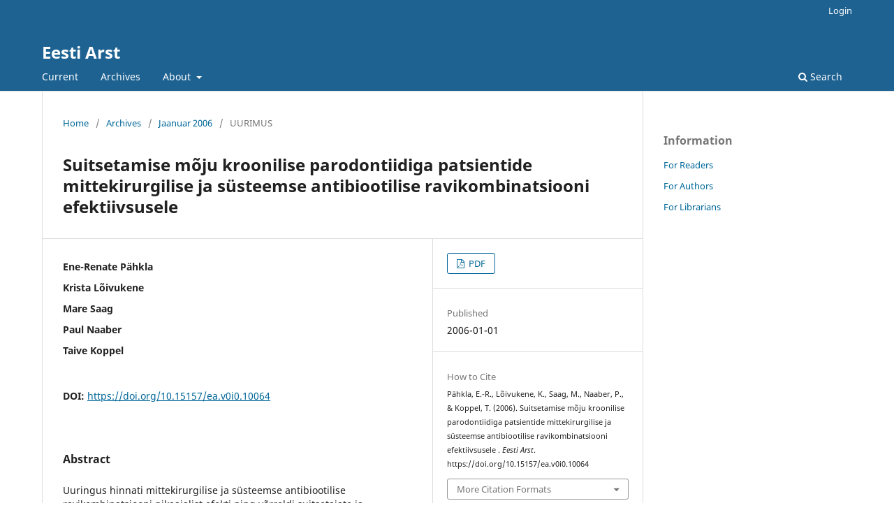

--- FILE ---
content_type: text/html; charset=utf-8
request_url: https://ojs.utlib.ee/index.php/EA/article/view/10064
body_size: 5322
content:
<!DOCTYPE html>
<html lang="en-US" xml:lang="en-US">
<head>
	<meta charset="utf-8">
	<meta name="viewport" content="width=device-width, initial-scale=1.0">
	<title>
		 Suitsetamise mõju kroonilise parodontiidiga patsientide mittekirurgilise ja süsteemse antibiootilise ravikombinatsiooni efektiivsusele  
							| Eesti Arst
			</title>

	
<meta name="generator" content="Open Journal Systems 3.3.0.13">
<link rel="schema.DC" href="http://purl.org/dc/elements/1.1/" />
<meta name="DC.Creator.PersonalName" content="Ene-Renate Pähkla"/>
<meta name="DC.Creator.PersonalName" content="Krista Lõivukene"/>
<meta name="DC.Creator.PersonalName" content="Mare Saag"/>
<meta name="DC.Creator.PersonalName" content="Paul Naaber"/>
<meta name="DC.Creator.PersonalName" content="Taive Koppel"/>
<meta name="DC.Date.created" scheme="ISO8601" content="2006-01-01"/>
<meta name="DC.Date.dateSubmitted" scheme="ISO8601" content="2014-12-11"/>
<meta name="DC.Date.issued" scheme="ISO8601" content="2006-01-11"/>
<meta name="DC.Date.modified" scheme="ISO8601" content="2016-02-11"/>
<meta name="DC.Description" xml:lang="en" content=" Uuringus hinnati mittekirurgilise ja süsteemse antibiootilise ravikombinatsiooni pikaajalist efekti ning võrreldi suitsetajate ja mittesuitsetajate ravi edukust raske generaliseerunud krooni lise parodontiidi haigetel. Raske generaliseerunud parodontiidi korral osutus efektiivseks mikro bio loogilisel analüüsil põhinev süsteemne antibiootikumravi. Mittesuitsetajate kliinilised para meetrid (v.a supuratsiooniindeks) kombineeritud ravi järel paranesid. Suitsetajate parameetrid ei olnud vaatamata ravi üldisele edukusele 
ühegi näitaja osas oluliselt muutunud, lisaks jätkus suitse tajatel kinnituskudede häving ja igemete veritsemine. Suitsetamine halvendas oluliselt parodontiidi ravitulemusi, mistõttu hambaarstid peaksid patsiente nõustama ja aitama suitseta misest loobuda. 

Eesti Arst 2006; 85 (1): 20–25  "/>
<meta name="DC.Format" scheme="IMT" content="application/pdf"/>
<meta name="DC.Identifier" content="10064"/>
<meta name="DC.Identifier.DOI" content="10.15157/ea.v0i0.10064"/>
<meta name="DC.Identifier.URI" content="https://ojs.utlib.ee/index.php/EA/article/view/10064"/>
<meta name="DC.Language" scheme="ISO639-1" content="en"/>
<meta name="DC.Rights" content="Copyright (c)  "/>
<meta name="DC.Rights" content=""/>
<meta name="DC.Source" content="Eesti Arst"/>
<meta name="DC.Source.ISSN" content="2228-1665"/>
<meta name="DC.Source.URI" content="https://ojs.utlib.ee/index.php/EA"/>
<meta name="DC.Title" content=" Suitsetamise mõju kroonilise parodontiidiga patsientide mittekirurgilise ja süsteemse antibiootilise ravikombinatsiooni efektiivsusele  "/>
<meta name="DC.Type" content="Text.Serial.Journal"/>
<meta name="DC.Type.articleType" content="UURIMUS"/>
<meta name="gs_meta_revision" content="1.1"/>
<meta name="citation_journal_title" content="Eesti Arst"/>
<meta name="citation_journal_abbrev" content="EA"/>
<meta name="citation_issn" content="2228-1665"/> 
<meta name="citation_author" content="Ene-Renate Pähkla"/>
<meta name="citation_author" content="Krista Lõivukene"/>
<meta name="citation_author" content="Mare Saag"/>
<meta name="citation_author" content="Paul Naaber"/>
<meta name="citation_author" content="Taive Koppel"/>
<meta name="citation_title" content=" Suitsetamise mõju kroonilise parodontiidiga patsientide mittekirurgilise ja süsteemse antibiootilise ravikombinatsiooni efektiivsusele  "/>
<meta name="citation_language" content="en"/>
<meta name="citation_date" content="2006/01/01"/>
<meta name="citation_doi" content="10.15157/ea.v0i0.10064"/>
<meta name="citation_abstract_html_url" content="https://ojs.utlib.ee/index.php/EA/article/view/10064"/>
<meta name="citation_pdf_url" content="https://ojs.utlib.ee/index.php/EA/article/download/10064/5251"/>
	<link rel="stylesheet" href="https://ojs.utlib.ee/index.php/EA/$$$call$$$/page/page/css?name=stylesheet" type="text/css" /><link rel="stylesheet" href="https://ojs.utlib.ee/index.php/EA/$$$call$$$/page/page/css?name=font" type="text/css" /><link rel="stylesheet" href="https://ojs.utlib.ee/lib/pkp/styles/fontawesome/fontawesome.css?v=3.3.0.13" type="text/css" />
</head>
<body class="pkp_page_article pkp_op_view" dir="ltr">

	<div class="pkp_structure_page">

				<header class="pkp_structure_head" id="headerNavigationContainer" role="banner">
						 <nav class="cmp_skip_to_content" aria-label="Jump to content links">
	<a href="#pkp_content_main">Skip to main content</a>
	<a href="#siteNav">Skip to main navigation menu</a>
		<a href="#pkp_content_footer">Skip to site footer</a>
</nav>

			<div class="pkp_head_wrapper">

				<div class="pkp_site_name_wrapper">
					<button class="pkp_site_nav_toggle">
						<span>Open Menu</span>
					</button>
										<div class="pkp_site_name">
																<a href="						https://ojs.utlib.ee/index.php/EA/index
					" class="is_text">Eesti Arst</a>
										</div>
				</div>

				
				<nav class="pkp_site_nav_menu" aria-label="Site Navigation">
					<a id="siteNav"></a>
					<div class="pkp_navigation_primary_row">
						<div class="pkp_navigation_primary_wrapper">
																				<ul id="navigationPrimary" class="pkp_navigation_primary pkp_nav_list">
								<li class="">
				<a href="https://ojs.utlib.ee/index.php/EA/issue/current">
					Current
				</a>
							</li>
								<li class="">
				<a href="https://ojs.utlib.ee/index.php/EA/issue/archive">
					Archives
				</a>
							</li>
															<li class="">
				<a href="https://ojs.utlib.ee/index.php/EA/about">
					About
				</a>
									<ul>
																					<li class="">
									<a href="https://ojs.utlib.ee/index.php/EA/about">
										About the Journal
									</a>
								</li>
																												<li class="">
									<a href="https://ojs.utlib.ee/index.php/EA/about/submissions">
										Submissions
									</a>
								</li>
																																									<li class="">
									<a href="https://ojs.utlib.ee/index.php/EA/about/contact">
										Contact
									</a>
								</li>
																		</ul>
							</li>
			</ul>

				

																						<div class="pkp_navigation_search_wrapper">
									<a href="https://ojs.utlib.ee/index.php/EA/search" class="pkp_search pkp_search_desktop">
										<span class="fa fa-search" aria-hidden="true"></span>
										Search
									</a>
								</div>
													</div>
					</div>
					<div class="pkp_navigation_user_wrapper" id="navigationUserWrapper">
							<ul id="navigationUser" class="pkp_navigation_user pkp_nav_list">
															<li class="profile">
				<a href="https://ojs.utlib.ee/index.php/EA/login">
					Login
				</a>
							</li>
										</ul>

					</div>
				</nav>
			</div><!-- .pkp_head_wrapper -->
		</header><!-- .pkp_structure_head -->

						<div class="pkp_structure_content has_sidebar">
			<div class="pkp_structure_main" role="main">
				<a id="pkp_content_main"></a>

<div class="page page_article">
			<nav class="cmp_breadcrumbs" role="navigation" aria-label="You are here:">
	<ol>
		<li>
			<a href="https://ojs.utlib.ee/index.php/EA/index">
				Home
			</a>
			<span class="separator">/</span>
		</li>
		<li>
			<a href="https://ojs.utlib.ee/index.php/EA/issue/archive">
				Archives
			</a>
			<span class="separator">/</span>
		</li>
					<li>
				<a href="https://ojs.utlib.ee/index.php/EA/issue/view/650">
					Jaanuar 2006
				</a>
				<span class="separator">/</span>
			</li>
				<li class="current" aria-current="page">
			<span aria-current="page">
									UURIMUS
							</span>
		</li>
	</ol>
</nav>
	
		  	 <article class="obj_article_details">

		
	<h1 class="page_title">
		 Suitsetamise mõju kroonilise parodontiidiga patsientide mittekirurgilise ja süsteemse antibiootilise ravikombinatsiooni efektiivsusele  
	</h1>

	
	<div class="row">
		<div class="main_entry">

							<section class="item authors">
					<h2 class="pkp_screen_reader">Authors</h2>
					<ul class="authors">
											<li>
							<span class="name">
								Ene-Renate Pähkla
							</span>
																				</li>
											<li>
							<span class="name">
								Krista Lõivukene
							</span>
																				</li>
											<li>
							<span class="name">
								Mare Saag
							</span>
																				</li>
											<li>
							<span class="name">
								Paul Naaber
							</span>
																				</li>
											<li>
							<span class="name">
								Taive Koppel
							</span>
																				</li>
										</ul>
				</section>
			
																												<section class="item doi">
						<h2 class="label">
														DOI:
						</h2>
						<span class="value">
							<a href="https://doi.org/10.15157/ea.v0i0.10064">
								https://doi.org/10.15157/ea.v0i0.10064
							</a>
						</span>
					</section>
							
						
										<section class="item abstract">
					<h2 class="label">Abstract</h2>
					 Uuringus hinnati mittekirurgilise ja süsteemse antibiootilise ravikombinatsiooni pikaajalist efekti ning võrreldi suitsetajate ja mittesuitsetajate ravi edukust raske generaliseerunud krooni lise parodontiidi haigetel. Raske generaliseerunud parodontiidi korral osutus efektiivseks mikro bio loogilisel analüüsil põhinev süsteemne antibiootikumravi. Mittesuitsetajate kliinilised para meetrid (v.a supuratsiooniindeks) kombineeritud ravi järel paranesid. Suitsetajate parameetrid ei olnud vaatamata ravi üldisele edukusele 
ühegi näitaja osas oluliselt muutunud, lisaks jätkus suitse tajatel kinnituskudede häving ja igemete veritsemine. Suitsetamine halvendas oluliselt parodontiidi ravitulemusi, mistõttu hambaarstid peaksid patsiente nõustama ja aitama suitseta misest loobuda. 

Eesti Arst 2006; 85 (1): 20–25  
				</section>
			
			<div class="item downloads_chart">
	<h3 class="label">
		Downloads
	</h3>
	<div class="value">
		<canvas class="usageStatsGraph" data-object-type="Submission" data-object-id="10064"></canvas>
		<div class="usageStatsUnavailable" data-object-type="Submission" data-object-id="10064">
			Download data is not yet available.
		</div>
	</div>
</div>


																																															
						
		</div><!-- .main_entry -->

		<div class="entry_details">

						
										<div class="item galleys">
					<h2 class="pkp_screen_reader">
						Downloads
					</h2>
					<ul class="value galleys_links">
													<li>
								
	
							

<a class="obj_galley_link pdf" href="https://ojs.utlib.ee/index.php/EA/article/view/10064/5251">

		
	PDF

	</a>
							</li>
											</ul>
				</div>
						
						<div class="item published">
				<section class="sub_item">
					<h2 class="label">
						Published
					</h2>
					<div class="value">
																			<span>2006-01-01</span>
																	</div>
				</section>
							</div>
			
										<div class="item citation">
					<section class="sub_item citation_display">
						<h2 class="label">
							How to Cite
						</h2>
						<div class="value">
							<div id="citationOutput" role="region" aria-live="polite">
								<div class="csl-bib-body">
  <div class="csl-entry">Pähkla, E.-R., Lõivukene, K., Saag, M., Naaber, P., &#38; Koppel, T. (2006). Suitsetamise mõju kroonilise parodontiidiga patsientide mittekirurgilise ja süsteemse antibiootilise ravikombinatsiooni efektiivsusele . <i>Eesti Arst</i>. https://doi.org/10.15157/ea.v0i0.10064</div>
</div>
							</div>
							<div class="citation_formats">
								<button class="cmp_button citation_formats_button" aria-controls="cslCitationFormats" aria-expanded="false" data-csl-dropdown="true">
									More Citation Formats
								</button>
								<div id="cslCitationFormats" class="citation_formats_list" aria-hidden="true">
									<ul class="citation_formats_styles">
																					<li>
												<a
													aria-controls="citationOutput"
													href="https://ojs.utlib.ee/index.php/EA/citationstylelanguage/get/acm-sig-proceedings?submissionId=10064&amp;publicationId=5166"
													data-load-citation
													data-json-href="https://ojs.utlib.ee/index.php/EA/citationstylelanguage/get/acm-sig-proceedings?submissionId=10064&amp;publicationId=5166&amp;return=json"
												>
													ACM
												</a>
											</li>
																					<li>
												<a
													aria-controls="citationOutput"
													href="https://ojs.utlib.ee/index.php/EA/citationstylelanguage/get/acs-nano?submissionId=10064&amp;publicationId=5166"
													data-load-citation
													data-json-href="https://ojs.utlib.ee/index.php/EA/citationstylelanguage/get/acs-nano?submissionId=10064&amp;publicationId=5166&amp;return=json"
												>
													ACS
												</a>
											</li>
																					<li>
												<a
													aria-controls="citationOutput"
													href="https://ojs.utlib.ee/index.php/EA/citationstylelanguage/get/apa?submissionId=10064&amp;publicationId=5166"
													data-load-citation
													data-json-href="https://ojs.utlib.ee/index.php/EA/citationstylelanguage/get/apa?submissionId=10064&amp;publicationId=5166&amp;return=json"
												>
													APA
												</a>
											</li>
																					<li>
												<a
													aria-controls="citationOutput"
													href="https://ojs.utlib.ee/index.php/EA/citationstylelanguage/get/associacao-brasileira-de-normas-tecnicas?submissionId=10064&amp;publicationId=5166"
													data-load-citation
													data-json-href="https://ojs.utlib.ee/index.php/EA/citationstylelanguage/get/associacao-brasileira-de-normas-tecnicas?submissionId=10064&amp;publicationId=5166&amp;return=json"
												>
													ABNT
												</a>
											</li>
																					<li>
												<a
													aria-controls="citationOutput"
													href="https://ojs.utlib.ee/index.php/EA/citationstylelanguage/get/chicago-author-date?submissionId=10064&amp;publicationId=5166"
													data-load-citation
													data-json-href="https://ojs.utlib.ee/index.php/EA/citationstylelanguage/get/chicago-author-date?submissionId=10064&amp;publicationId=5166&amp;return=json"
												>
													Chicago
												</a>
											</li>
																					<li>
												<a
													aria-controls="citationOutput"
													href="https://ojs.utlib.ee/index.php/EA/citationstylelanguage/get/harvard-cite-them-right?submissionId=10064&amp;publicationId=5166"
													data-load-citation
													data-json-href="https://ojs.utlib.ee/index.php/EA/citationstylelanguage/get/harvard-cite-them-right?submissionId=10064&amp;publicationId=5166&amp;return=json"
												>
													Harvard
												</a>
											</li>
																					<li>
												<a
													aria-controls="citationOutput"
													href="https://ojs.utlib.ee/index.php/EA/citationstylelanguage/get/ieee?submissionId=10064&amp;publicationId=5166"
													data-load-citation
													data-json-href="https://ojs.utlib.ee/index.php/EA/citationstylelanguage/get/ieee?submissionId=10064&amp;publicationId=5166&amp;return=json"
												>
													IEEE
												</a>
											</li>
																					<li>
												<a
													aria-controls="citationOutput"
													href="https://ojs.utlib.ee/index.php/EA/citationstylelanguage/get/modern-language-association?submissionId=10064&amp;publicationId=5166"
													data-load-citation
													data-json-href="https://ojs.utlib.ee/index.php/EA/citationstylelanguage/get/modern-language-association?submissionId=10064&amp;publicationId=5166&amp;return=json"
												>
													MLA
												</a>
											</li>
																					<li>
												<a
													aria-controls="citationOutput"
													href="https://ojs.utlib.ee/index.php/EA/citationstylelanguage/get/turabian-fullnote-bibliography?submissionId=10064&amp;publicationId=5166"
													data-load-citation
													data-json-href="https://ojs.utlib.ee/index.php/EA/citationstylelanguage/get/turabian-fullnote-bibliography?submissionId=10064&amp;publicationId=5166&amp;return=json"
												>
													Turabian
												</a>
											</li>
																					<li>
												<a
													aria-controls="citationOutput"
													href="https://ojs.utlib.ee/index.php/EA/citationstylelanguage/get/vancouver?submissionId=10064&amp;publicationId=5166"
													data-load-citation
													data-json-href="https://ojs.utlib.ee/index.php/EA/citationstylelanguage/get/vancouver?submissionId=10064&amp;publicationId=5166&amp;return=json"
												>
													Vancouver
												</a>
											</li>
																			</ul>
																			<div class="label">
											Download Citation
										</div>
										<ul class="citation_formats_styles">
																							<li>
													<a href="https://ojs.utlib.ee/index.php/EA/citationstylelanguage/download/ris?submissionId=10064&amp;publicationId=5166">
														<span class="fa fa-download"></span>
														Endnote/Zotero/Mendeley (RIS)
													</a>
												</li>
																							<li>
													<a href="https://ojs.utlib.ee/index.php/EA/citationstylelanguage/download/bibtex?submissionId=10064&amp;publicationId=5166">
														<span class="fa fa-download"></span>
														BibTeX
													</a>
												</li>
																					</ul>
																	</div>
							</div>
						</div>
					</section>
				</div>
			
										<div class="item issue">

											<section class="sub_item">
							<h2 class="label">
								Issue
							</h2>
							<div class="value">
								<a class="title" href="https://ojs.utlib.ee/index.php/EA/issue/view/650">
									Jaanuar 2006
								</a>
							</div>
						</section>
					
											<section class="sub_item">
							<h2 class="label">
								Section
							</h2>
							<div class="value">
								UURIMUS
							</div>
						</section>
					
									</div>
			
															
										<div class="item copyright">
					<h2 class="label">
						License
					</h2>
										<p>Pärast artikli avaldamist Eesti Arsti paber- või elektroonilises versioonis lähevad sellega seotud varalised õigused kooskõlas Eesti ja rahvusvaheliste autoriõiguse põhimõtetega üle ajakirjale. Kokkuleppe kohaselt kuuluvad uuringuartiklite, ülevaadete ja haigusjuhtude varalised õigused Eesti Arstide Liidule ning teiste Eesti Arstis avaldatud materjalide varalised õigused nii Eesti Arstide Liidule kui ka ajakirja välja andvale osaühingule Celsius Healthcare. Ajakiri sõlmib iga autoriga õiguste ülemineku kohta kirjaliku kokkuleppe. Kui avaldatud artikli koopiat kasutatakse mittetulunduslikul eesmärgil, näiteks õppetöös või lisatakse see väitekirja, siis ei ole kirjastajalt selle kasutusloa küsimine tarvilik. Kui autorid on kasutanud oma töödes mujal avaldatud materjali (fotod, joonised jms), siis tuleb selle Eesti Arstis avaldamiseks saada luba materjali kasutusõiguse omanikult.</p><p>            Algupäraste uuringute, ülevaate- ja koolitusartiklite ning haigusjuhtude kirjelduste autorid peavad oma kaastöös alati esitama võimaliku huvikonflikti deklaratsiooni. Muud tüüpi kaastööde korral võib ajakirja toimetus seda autoritelt täiendavalt küsida ja avaldamisel artiklile lisada.</p><p>Avaldamisel lisatakse artiklile selle esmase toimetusse saabumise, avaldamisotsuse ja internetis avaldamise kuupäev.</p>
				</div>
			
			

		</div><!-- .entry_details -->
	</div><!-- .row -->

</article>

	

</div><!-- .page -->

	</div><!-- pkp_structure_main -->

									<div class="pkp_structure_sidebar left" role="complementary" aria-label="Sidebar">
				<div class="pkp_block block_information">
	<h2 class="title">Information</h2>
	<div class="content">
		<ul>
							<li>
					<a href="https://ojs.utlib.ee/index.php/EA/information/readers">
						For Readers
					</a>
				</li>
										<li>
					<a href="https://ojs.utlib.ee/index.php/EA/information/authors">
						For Authors
					</a>
				</li>
										<li>
					<a href="https://ojs.utlib.ee/index.php/EA/information/librarians">
						For Librarians
					</a>
				</li>
					</ul>
	</div>
</div>

			</div><!-- pkp_sidebar.left -->
			</div><!-- pkp_structure_content -->

<div class="pkp_structure_footer_wrapper" role="contentinfo">
	<a id="pkp_content_footer"></a>

	<div class="pkp_structure_footer">

		
		<div class="pkp_brand_footer" role="complementary">
			<a href="https://ojs.utlib.ee/index.php/EA/about/aboutThisPublishingSystem">
				<img alt="More information about the publishing system, Platform and Workflow by OJS/PKP." src="https://ojs.utlib.ee/templates/images/ojs_brand.png">
			</a>
		</div>
	</div>
</div><!-- pkp_structure_footer_wrapper -->

</div><!-- pkp_structure_page -->

<script src="https://ojs.utlib.ee/lib/pkp/lib/vendor/components/jquery/jquery.min.js?v=3.3.0.13" type="text/javascript"></script><script src="https://ojs.utlib.ee/lib/pkp/lib/vendor/components/jqueryui/jquery-ui.min.js?v=3.3.0.13" type="text/javascript"></script><script src="https://ojs.utlib.ee/plugins/themes/default/js/lib/popper/popper.js?v=3.3.0.13" type="text/javascript"></script><script src="https://ojs.utlib.ee/plugins/themes/default/js/lib/bootstrap/util.js?v=3.3.0.13" type="text/javascript"></script><script src="https://ojs.utlib.ee/plugins/themes/default/js/lib/bootstrap/dropdown.js?v=3.3.0.13" type="text/javascript"></script><script src="https://ojs.utlib.ee/plugins/themes/default/js/main.js?v=3.3.0.13" type="text/javascript"></script><script src="https://ojs.utlib.ee/plugins/generic/citationStyleLanguage/js/articleCitation.js?v=3.3.0.13" type="text/javascript"></script><script type="text/javascript">var pkpUsageStats = pkpUsageStats || {};pkpUsageStats.data = pkpUsageStats.data || {};pkpUsageStats.data.Submission = pkpUsageStats.data.Submission || {};pkpUsageStats.data.Submission[10064] = {"data":{"2016":{"1":0,"2":1,"3":2,"4":0,"5":0,"6":11,"7":2,"8":7,"9":5,"10":3,"11":0,"12":2},"2017":{"1":0,"2":2,"3":3,"4":0,"5":0,"6":0,"7":0,"8":0,"9":0,"10":0,"11":0,"12":0},"2018":{"1":0,"2":0,"3":0,"4":0,"5":5,"6":1,"7":1,"8":1,"9":2,"10":2,"11":2,"12":1},"2019":{"1":0,"2":2,"3":12,"4":18,"5":17,"6":18,"7":27,"8":17,"9":19,"10":16,"11":17,"12":24},"2020":{"1":22,"2":2,"3":2,"4":0,"5":1,"6":0,"7":2,"8":3,"9":3,"10":1,"11":4,"12":0},"2021":{"1":1,"2":2,"3":0,"4":2,"5":2,"6":1,"7":2,"8":0,"9":2,"10":3,"11":4,"12":0},"2022":{"1":1,"2":1,"3":3,"4":4,"5":2,"6":0,"7":0,"8":2,"9":2,"10":0,"11":2,"12":4},"2023":{"1":22,"2":1,"3":0,"4":2,"5":5,"6":2,"7":2,"8":2,"9":5,"10":3,"11":7,"12":4},"2024":{"1":3,"2":5,"3":8,"4":1,"5":8,"6":7,"7":10,"8":5,"9":2,"10":4,"11":1,"12":3},"2025":{"1":3,"2":9,"3":4,"4":6,"5":1,"6":4,"7":6,"8":16,"9":6,"10":21,"11":8,"12":16}},"label":"All Downloads","color":"79,181,217","total":532};</script><script src="https://cdnjs.cloudflare.com/ajax/libs/Chart.js/2.0.1/Chart.js?v=3.3.0.13" type="text/javascript"></script><script type="text/javascript">var pkpUsageStats = pkpUsageStats || {};pkpUsageStats.locale = pkpUsageStats.locale || {};pkpUsageStats.locale.months = ["Jan","Feb","Mar","Apr","May","Jun","Jul","Aug","Sep","Oct","Nov","Dec"];pkpUsageStats.config = pkpUsageStats.config || {};pkpUsageStats.config.chartType = "bar";</script><script src="https://ojs.utlib.ee/plugins/generic/usageStats/js/UsageStatsFrontendHandler.js?v=3.3.0.13" type="text/javascript"></script><script type="text/javascript">
(function (w, d, s, l, i) { w[l] = w[l] || []; var f = d.getElementsByTagName(s)[0],
j = d.createElement(s), dl = l != 'dataLayer' ? '&l=' + l : ''; j.async = true; 
j.src = 'https://www.googletagmanager.com/gtag/js?id=' + i + dl; f.parentNode.insertBefore(j, f); 
function gtag(){dataLayer.push(arguments)}; gtag('js', new Date()); gtag('config', i); })
(window, document, 'script', 'dataLayer', 'G-F79EE24H9K');
</script>


</body>
</html>
